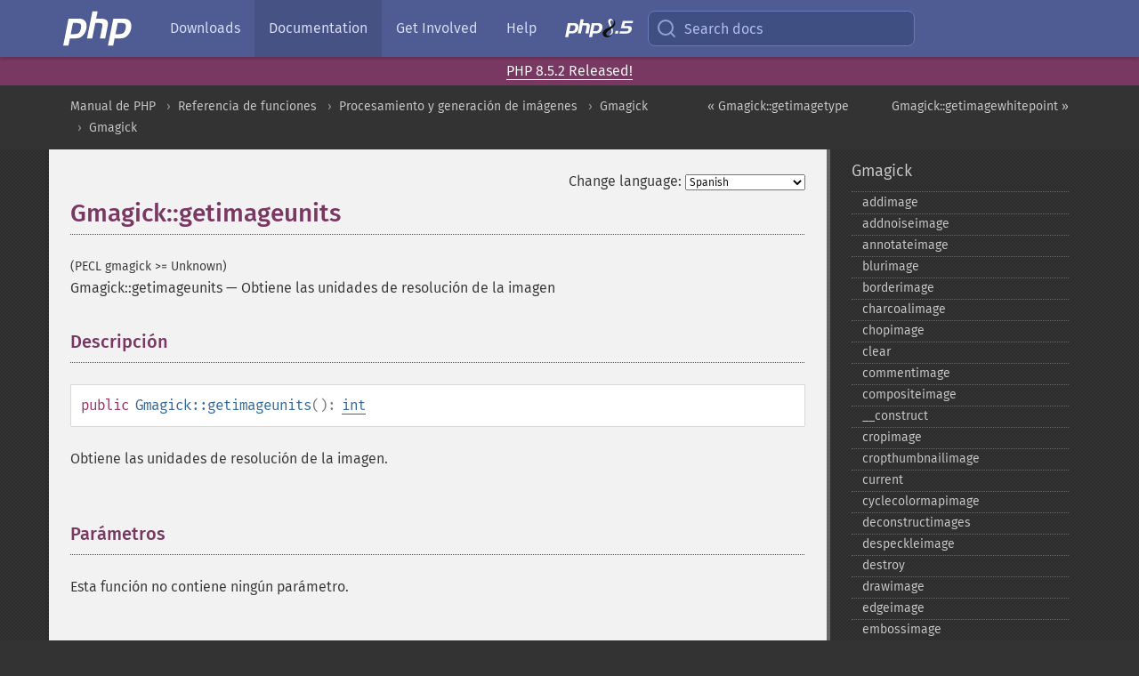

--- FILE ---
content_type: text/html; charset=utf-8
request_url: https://www.php.net/manual/es/gmagick.getimageunits.php
body_size: 8699
content:
<!DOCTYPE html>
<html xmlns="http://www.w3.org/1999/xhtml" lang="es">
<head>

  <meta charset="utf-8">
  <meta name="viewport" content="width=device-width, initial-scale=1.0">

     <base href="https://www.php.net/manual/es/gmagick.getimageunits.php">
  
  <title>PHP: Gmagick::getimageunits - Manual</title>

      <link rel="stylesheet" type="text/css" href="/cached.php?t=1756715876&amp;f=/fonts/Fira/fira.css" media="screen">
      <link rel="stylesheet" type="text/css" href="/cached.php?t=1756715876&amp;f=/fonts/Font-Awesome/css/fontello.css" media="screen">
      <link rel="stylesheet" type="text/css" href="/cached.php?t=1763585401&amp;f=/styles/theme-base.css" media="screen">
      <link rel="stylesheet" type="text/css" href="/cached.php?t=1763575802&amp;f=/styles/theme-medium.css" media="screen">
  
 <link rel="icon" type="image/svg+xml" sizes="any" href="https://www.php.net/favicon.svg?v=2">
 <link rel="icon" type="image/png" sizes="196x196" href="https://www.php.net/favicon-196x196.png?v=2">
 <link rel="icon" type="image/png" sizes="32x32" href="https://www.php.net/favicon-32x32.png?v=2">
 <link rel="icon" type="image/png" sizes="16x16" href="https://www.php.net/favicon-16x16.png?v=2">
 <link rel="shortcut icon" href="https://www.php.net/favicon.ico?v=2">

 <link rel="search" type="application/opensearchdescription+xml" href="https://www.php.net/phpnetimprovedsearch.src" title="Add PHP.net search">
 <link rel="alternate" type="application/atom+xml" href="https://www.php.net/releases/feed.php" title="PHP Release feed">
 <link rel="alternate" type="application/atom+xml" href="https://www.php.net/feed.atom" title="PHP: Hypertext Preprocessor">

 <link rel="canonical" href="https://www.php.net/manual/es/gmagick.getimageunits.php">
 <link rel="shorturl" href="https://www.php.net/manual/es/gmagick.getimageunits.php">
 <link rel="alternate" href="https://www.php.net/manual/es/gmagick.getimageunits.php" hreflang="x-default">

 <link rel="contents" href="https://www.php.net/manual/es/index.php">
 <link rel="index" href="https://www.php.net/manual/es/class.gmagick.php">
 <link rel="prev" href="https://www.php.net/manual/es/gmagick.getimagetype.php">
 <link rel="next" href="https://www.php.net/manual/es/gmagick.getimagewhitepoint.php">

 <link rel="alternate" href="https://www.php.net/manual/en/gmagick.getimageunits.php" hreflang="en">
 <link rel="alternate" href="https://www.php.net/manual/de/gmagick.getimageunits.php" hreflang="de">
 <link rel="alternate" href="https://www.php.net/manual/es/gmagick.getimageunits.php" hreflang="es">
 <link rel="alternate" href="https://www.php.net/manual/fr/gmagick.getimageunits.php" hreflang="fr">
 <link rel="alternate" href="https://www.php.net/manual/it/gmagick.getimageunits.php" hreflang="it">
 <link rel="alternate" href="https://www.php.net/manual/ja/gmagick.getimageunits.php" hreflang="ja">
 <link rel="alternate" href="https://www.php.net/manual/pt_BR/gmagick.getimageunits.php" hreflang="pt_BR">
 <link rel="alternate" href="https://www.php.net/manual/ru/gmagick.getimageunits.php" hreflang="ru">
 <link rel="alternate" href="https://www.php.net/manual/tr/gmagick.getimageunits.php" hreflang="tr">
 <link rel="alternate" href="https://www.php.net/manual/uk/gmagick.getimageunits.php" hreflang="uk">
 <link rel="alternate" href="https://www.php.net/manual/zh/gmagick.getimageunits.php" hreflang="zh">

<link rel="stylesheet" type="text/css" href="/cached.php?t=1756715876&amp;f=/fonts/Fira/fira.css" media="screen">
<link rel="stylesheet" type="text/css" href="/cached.php?t=1756715876&amp;f=/fonts/Font-Awesome/css/fontello.css" media="screen">
<link rel="stylesheet" type="text/css" href="/cached.php?t=1763585401&amp;f=/styles/theme-base.css" media="screen">
<link rel="stylesheet" type="text/css" href="/cached.php?t=1763575802&amp;f=/styles/theme-medium.css" media="screen">


 <base href="https://www.php.net/manual/es/gmagick.getimageunits.php">

<meta name="Description" content="Obtiene las unidades de resoluci&oacute;n de la imagen" />

<meta name="twitter:card" content="summary_large_image" />
<meta name="twitter:site" content="@official_php" />
<meta name="twitter:title" content="PHP: Gmagick::getimageunits - Manual" />
<meta name="twitter:description" content="Obtiene las unidades de resoluci&oacute;n de la imagen" />
<meta name="twitter:creator" content="@official_php" />
<meta name="twitter:image:src" content="https://www.php.net/images/meta-image.png" />

<meta itemprop="name" content="PHP: Gmagick::getimageunits - Manual" />
<meta itemprop="description" content="Obtiene las unidades de resoluci&oacute;n de la imagen" />
<meta itemprop="image" content="https://www.php.net/images/meta-image.png" />

<meta property="og:image" content="https://www.php.net/images/meta-image.png" />
<meta property="og:description" content="Obtiene las unidades de resoluci&oacute;n de la imagen" />

<link href="https://fosstodon.org/@php" rel="me" />
<!-- Matomo -->
<script>
    var _paq = window._paq = window._paq || [];
    /* tracker methods like "setCustomDimension" should be called before "trackPageView" */
    _paq.push(["setDoNotTrack", true]);
    _paq.push(["disableCookies"]);
    _paq.push(['trackPageView']);
    _paq.push(['enableLinkTracking']);
    (function() {
        var u="https://analytics.php.net/";
        _paq.push(['setTrackerUrl', u+'matomo.php']);
        _paq.push(['setSiteId', '1']);
        var d=document, g=d.createElement('script'), s=d.getElementsByTagName('script')[0];
        g.async=true; g.src=u+'matomo.js'; s.parentNode.insertBefore(g,s);
    })();
</script>
<!-- End Matomo Code -->
</head>
<body class="docs "><a href="/x-myracloud-5958a2bbbed300a9b9ac631223924e0b/1768853785.342" style="display:  none">update page now</a>

<nav class="navbar navbar-fixed-top">
  <div class="navbar__inner">
    <a href="/" aria-label="PHP Home" class="navbar__brand">
      <img
        src="/images/logos/php-logo-white.svg"
        aria-hidden="true"
        width="80"
        height="40"
      >
    </a>

    <div
      id="navbar__offcanvas"
      tabindex="-1"
      class="navbar__offcanvas"
      aria-label="Menu"
    >
      <button
        id="navbar__close-button"
        class="navbar__icon-item navbar_icon-item--visually-aligned navbar__close-button"
      >
        <svg xmlns="http://www.w3.org/2000/svg" width="24" viewBox="0 0 24 24" fill="currentColor"><path d="M19,6.41L17.59,5L12,10.59L6.41,5L5,6.41L10.59,12L5,17.59L6.41,19L12,13.41L17.59,19L19,17.59L13.41,12L19,6.41Z" /></svg>
      </button>

      <ul class="navbar__nav">
                            <li class="navbar__item">
              <a
                href="/downloads.php"
                                class="navbar__link  "
              >
                                  Downloads                              </a>
          </li>
                            <li class="navbar__item">
              <a
                href="/docs.php"
                aria-current="page"                class="navbar__link navbar__link--active "
              >
                                  Documentation                              </a>
          </li>
                            <li class="navbar__item">
              <a
                href="/get-involved.php"
                                class="navbar__link  "
              >
                                  Get Involved                              </a>
          </li>
                            <li class="navbar__item">
              <a
                href="/support.php"
                                class="navbar__link  "
              >
                                  Help                              </a>
          </li>
                            <li class="navbar__item">
              <a
                href="/releases/8.5/index.php"
                                class="navbar__link  navbar__release"
              >
                                  <img src="/images/php8/logo_php8_5.svg" alt="PHP 8.5">
                              </a>
          </li>
              </ul>
    </div>

    <div class="navbar__right">
        
      
      <!-- Desktop default search -->
      <form
        action="/manual-lookup.php"
        class="navbar__search-form"
      >
        <label for="navbar__search-input" aria-label="Search docs">
          <svg
  xmlns="http://www.w3.org/2000/svg"
  aria-hidden="true"
  width="24"
  viewBox="0 0 24 24"
  fill="none"
  stroke="currentColor"
  stroke-width="2"
  stroke-linecap="round"
  stroke-linejoin="round"
>
  <circle cx="11" cy="11" r="8"></circle>
  <line x1="21" y1="21" x2="16.65" y2="16.65"></line>
</svg>        </label>
        <input
          type="search"
          name="pattern"
          id="navbar__search-input"
          class="navbar__search-input"
          placeholder="Search docs"
          accesskey="s"
        >
        <input type="hidden" name="scope" value="quickref">
      </form>

      <!-- Desktop encanced search -->
      <button
        id="navbar__search-button"
        class="navbar__search-button"
        hidden
      >
        <svg
  xmlns="http://www.w3.org/2000/svg"
  aria-hidden="true"
  width="24"
  viewBox="0 0 24 24"
  fill="none"
  stroke="currentColor"
  stroke-width="2"
  stroke-linecap="round"
  stroke-linejoin="round"
>
  <circle cx="11" cy="11" r="8"></circle>
  <line x1="21" y1="21" x2="16.65" y2="16.65"></line>
</svg>        Search docs
      </button>

        
      <!-- Mobile default items -->
      <a
        id="navbar__search-link"
        href="/lookup-form.php"
        aria-label="Search docs"
        class="navbar__icon-item navbar__search-link"
      >
        <svg
  xmlns="http://www.w3.org/2000/svg"
  aria-hidden="true"
  width="24"
  viewBox="0 0 24 24"
  fill="none"
  stroke="currentColor"
  stroke-width="2"
  stroke-linecap="round"
  stroke-linejoin="round"
>
  <circle cx="11" cy="11" r="8"></circle>
  <line x1="21" y1="21" x2="16.65" y2="16.65"></line>
</svg>      </a>
      <a
        id="navbar__menu-link"
        href="/menu.php"
        aria-label="Menu"
        class="navbar__icon-item navbar_icon-item--visually-aligned navbar_menu-link"
      >
        <svg xmlns="http://www.w3.org/2000/svg"
  aria-hidden="true"
  width="24"
  viewBox="0 0 24 24"
  fill="currentColor"
>
  <path d="M3,6H21V8H3V6M3,11H21V13H3V11M3,16H21V18H3V16Z" />
</svg>      </a>

      <!-- Mobile enhanced items -->
      <button
        id="navbar__search-button-mobile"
        aria-label="Search docs"
        class="navbar__icon-item navbar__search-button-mobile"
        hidden
      >
        <svg
  xmlns="http://www.w3.org/2000/svg"
  aria-hidden="true"
  width="24"
  viewBox="0 0 24 24"
  fill="none"
  stroke="currentColor"
  stroke-width="2"
  stroke-linecap="round"
  stroke-linejoin="round"
>
  <circle cx="11" cy="11" r="8"></circle>
  <line x1="21" y1="21" x2="16.65" y2="16.65"></line>
</svg>      </button>
      <button
        id="navbar__menu-button"
        aria-label="Menu"
        class="navbar__icon-item navbar_icon-item--visually-aligned"
        hidden
      >
        <svg xmlns="http://www.w3.org/2000/svg"
  aria-hidden="true"
  width="24"
  viewBox="0 0 24 24"
  fill="currentColor"
>
  <path d="M3,6H21V8H3V6M3,11H21V13H3V11M3,16H21V18H3V16Z" />
</svg>      </button>
    </div>

    <div
      id="navbar__backdrop"
      class="navbar__backdrop"
    ></div>
  </div>

  <div id="flash-message"></div>
</nav>
<div class="headsup"><a href='/index.php#2026-01-15-3'>PHP 8.5.2 Released!</a></div>
<nav id="trick"><div><dl>
<dt><a href='/manual/en/getting-started.php'>Getting Started</a></dt>
	<dd><a href='/manual/en/introduction.php'>Introduction</a></dd>
	<dd><a href='/manual/en/tutorial.php'>A simple tutorial</a></dd>
<dt><a href='/manual/en/langref.php'>Language Reference</a></dt>
	<dd><a href='/manual/en/language.basic-syntax.php'>Basic syntax</a></dd>
	<dd><a href='/manual/en/language.types.php'>Types</a></dd>
	<dd><a href='/manual/en/language.variables.php'>Variables</a></dd>
	<dd><a href='/manual/en/language.constants.php'>Constants</a></dd>
	<dd><a href='/manual/en/language.expressions.php'>Expressions</a></dd>
	<dd><a href='/manual/en/language.operators.php'>Operators</a></dd>
	<dd><a href='/manual/en/language.control-structures.php'>Control Structures</a></dd>
	<dd><a href='/manual/en/language.functions.php'>Functions</a></dd>
	<dd><a href='/manual/en/language.oop5.php'>Classes and Objects</a></dd>
	<dd><a href='/manual/en/language.namespaces.php'>Namespaces</a></dd>
	<dd><a href='/manual/en/language.enumerations.php'>Enumerations</a></dd>
	<dd><a href='/manual/en/language.errors.php'>Errors</a></dd>
	<dd><a href='/manual/en/language.exceptions.php'>Exceptions</a></dd>
	<dd><a href='/manual/en/language.fibers.php'>Fibers</a></dd>
	<dd><a href='/manual/en/language.generators.php'>Generators</a></dd>
	<dd><a href='/manual/en/language.attributes.php'>Attributes</a></dd>
	<dd><a href='/manual/en/language.references.php'>References Explained</a></dd>
	<dd><a href='/manual/en/reserved.variables.php'>Predefined Variables</a></dd>
	<dd><a href='/manual/en/reserved.exceptions.php'>Predefined Exceptions</a></dd>
	<dd><a href='/manual/en/reserved.interfaces.php'>Predefined Interfaces and Classes</a></dd>
	<dd><a href='/manual/en/reserved.attributes.php'>Predefined Attributes</a></dd>
	<dd><a href='/manual/en/context.php'>Context options and parameters</a></dd>
	<dd><a href='/manual/en/wrappers.php'>Supported Protocols and Wrappers</a></dd>
</dl>
<dl>
<dt><a href='/manual/en/security.php'>Security</a></dt>
	<dd><a href='/manual/en/security.intro.php'>Introduction</a></dd>
	<dd><a href='/manual/en/security.general.php'>General considerations</a></dd>
	<dd><a href='/manual/en/security.cgi-bin.php'>Installed as CGI binary</a></dd>
	<dd><a href='/manual/en/security.apache.php'>Installed as an Apache module</a></dd>
	<dd><a href='/manual/en/security.sessions.php'>Session Security</a></dd>
	<dd><a href='/manual/en/security.filesystem.php'>Filesystem Security</a></dd>
	<dd><a href='/manual/en/security.database.php'>Database Security</a></dd>
	<dd><a href='/manual/en/security.errors.php'>Error Reporting</a></dd>
	<dd><a href='/manual/en/security.variables.php'>User Submitted Data</a></dd>
	<dd><a href='/manual/en/security.hiding.php'>Hiding PHP</a></dd>
	<dd><a href='/manual/en/security.current.php'>Keeping Current</a></dd>
<dt><a href='/manual/en/features.php'>Features</a></dt>
	<dd><a href='/manual/en/features.http-auth.php'>HTTP authentication with PHP</a></dd>
	<dd><a href='/manual/en/features.cookies.php'>Cookies</a></dd>
	<dd><a href='/manual/en/features.sessions.php'>Sessions</a></dd>
	<dd><a href='/manual/en/features.file-upload.php'>Handling file uploads</a></dd>
	<dd><a href='/manual/en/features.remote-files.php'>Using remote files</a></dd>
	<dd><a href='/manual/en/features.connection-handling.php'>Connection handling</a></dd>
	<dd><a href='/manual/en/features.persistent-connections.php'>Persistent Database Connections</a></dd>
	<dd><a href='/manual/en/features.commandline.php'>Command line usage</a></dd>
	<dd><a href='/manual/en/features.gc.php'>Garbage Collection</a></dd>
	<dd><a href='/manual/en/features.dtrace.php'>DTrace Dynamic Tracing</a></dd>
</dl>
<dl>
<dt><a href='/manual/en/funcref.php'>Function Reference</a></dt>
	<dd><a href='/manual/en/refs.basic.php.php'>Affecting PHP's Behaviour</a></dd>
	<dd><a href='/manual/en/refs.utilspec.audio.php'>Audio Formats Manipulation</a></dd>
	<dd><a href='/manual/en/refs.remote.auth.php'>Authentication Services</a></dd>
	<dd><a href='/manual/en/refs.utilspec.cmdline.php'>Command Line Specific Extensions</a></dd>
	<dd><a href='/manual/en/refs.compression.php'>Compression and Archive Extensions</a></dd>
	<dd><a href='/manual/en/refs.crypto.php'>Cryptography Extensions</a></dd>
	<dd><a href='/manual/en/refs.database.php'>Database Extensions</a></dd>
	<dd><a href='/manual/en/refs.calendar.php'>Date and Time Related Extensions</a></dd>
	<dd><a href='/manual/en/refs.fileprocess.file.php'>File System Related Extensions</a></dd>
	<dd><a href='/manual/en/refs.international.php'>Human Language and Character Encoding Support</a></dd>
	<dd><a href='/manual/en/refs.utilspec.image.php'>Image Processing and Generation</a></dd>
	<dd><a href='/manual/en/refs.remote.mail.php'>Mail Related Extensions</a></dd>
	<dd><a href='/manual/en/refs.math.php'>Mathematical Extensions</a></dd>
	<dd><a href='/manual/en/refs.utilspec.nontext.php'>Non-Text MIME Output</a></dd>
	<dd><a href='/manual/en/refs.fileprocess.process.php'>Process Control Extensions</a></dd>
	<dd><a href='/manual/en/refs.basic.other.php'>Other Basic Extensions</a></dd>
	<dd><a href='/manual/en/refs.remote.other.php'>Other Services</a></dd>
	<dd><a href='/manual/en/refs.search.php'>Search Engine Extensions</a></dd>
	<dd><a href='/manual/en/refs.utilspec.server.php'>Server Specific Extensions</a></dd>
	<dd><a href='/manual/en/refs.basic.session.php'>Session Extensions</a></dd>
	<dd><a href='/manual/en/refs.basic.text.php'>Text Processing</a></dd>
	<dd><a href='/manual/en/refs.basic.vartype.php'>Variable and Type Related Extensions</a></dd>
	<dd><a href='/manual/en/refs.webservice.php'>Web Services</a></dd>
	<dd><a href='/manual/en/refs.utilspec.windows.php'>Windows Only Extensions</a></dd>
	<dd><a href='/manual/en/refs.xml.php'>XML Manipulation</a></dd>
	<dd><a href='/manual/en/refs.ui.php'>GUI Extensions</a></dd>
</dl>
<dl>
<dt>Keyboard Shortcuts</dt><dt>?</dt>
<dd>This help</dd>
<dt>j</dt>
<dd>Next menu item</dd>
<dt>k</dt>
<dd>Previous menu item</dd>
<dt>g p</dt>
<dd>Previous man page</dd>
<dt>g n</dt>
<dd>Next man page</dd>
<dt>G</dt>
<dd>Scroll to bottom</dd>
<dt>g g</dt>
<dd>Scroll to top</dd>
<dt>g h</dt>
<dd>Goto homepage</dd>
<dt>g s</dt>
<dd>Goto search<br>(current page)</dd>
<dt>/</dt>
<dd>Focus search box</dd>
</dl></div></nav>
<div id="goto">
    <div class="search">
         <div class="text"></div>
         <div class="results"><ul></ul></div>
   </div>
</div>

  <div id="breadcrumbs" class="clearfix">
    <div id="breadcrumbs-inner">
          <div class="next">
        <a href="gmagick.getimagewhitepoint.php">
          Gmagick::getimagewhitepoint &raquo;
        </a>
      </div>
              <div class="prev">
        <a href="gmagick.getimagetype.php">
          &laquo; Gmagick::getimagetype        </a>
      </div>
          <ul>
            <li><a href='index.php'>Manual de PHP</a></li>      <li><a href='funcref.php'>Referencia de funciones</a></li>      <li><a href='refs.utilspec.image.php'>Procesamiento y generaci&oacute;n de im&aacute;genes</a></li>      <li><a href='book.gmagick.php'>Gmagick</a></li>      <li><a href='class.gmagick.php'>Gmagick</a></li>      </ul>
    </div>
  </div>




<div id="layout" class="clearfix">
  <section id="layout-content">
  <div class="page-tools">
    <div class="change-language">
      <form action="/manual/change.php" method="get" id="changelang" name="changelang">
        <fieldset>
          <label for="changelang-langs">Change language:</label>
          <select onchange="document.changelang.submit()" name="page" id="changelang-langs">
            <option value='en/gmagick.getimageunits.php'>English</option>
            <option value='de/gmagick.getimageunits.php'>German</option>
            <option value='es/gmagick.getimageunits.php' selected="selected">Spanish</option>
            <option value='fr/gmagick.getimageunits.php'>French</option>
            <option value='it/gmagick.getimageunits.php'>Italian</option>
            <option value='ja/gmagick.getimageunits.php'>Japanese</option>
            <option value='pt_BR/gmagick.getimageunits.php'>Brazilian Portuguese</option>
            <option value='ru/gmagick.getimageunits.php'>Russian</option>
            <option value='tr/gmagick.getimageunits.php'>Turkish</option>
            <option value='uk/gmagick.getimageunits.php'>Ukrainian</option>
            <option value='zh/gmagick.getimageunits.php'>Chinese (Simplified)</option>
            <option value='help-translate.php'>Other</option>
          </select>
        </fieldset>
      </form>
    </div>
  </div><div id="gmagick.getimageunits" class="refentry">
 <div class="refnamediv">
  <h1 class="refname">Gmagick::getimageunits</h1>
  <p class="verinfo">(PECL gmagick &gt;= Unknown)</p><p class="refpurpose"><span class="refname">Gmagick::getimageunits</span> &mdash; <span class="dc-title">Obtiene las unidades de resolución de la imagen</span></p>

 </div>

 <div class="refsect1 description" id="refsect1-gmagick.getimageunits-description">
  <h3 class="title">Descripción</h3>
  <div class="methodsynopsis dc-description">
   <span class="modifier">public</span> <span class="methodname"><strong>Gmagick::getimageunits</strong></span>(): <span class="type"><a href="language.types.integer.php" class="type int">int</a></span></div>

  <p class="simpara">
   Obtiene las unidades de resolución de la imagen.
  </p>



 </div>


 <div class="refsect1 parameters" id="refsect1-gmagick.getimageunits-parameters">
  <h3 class="title">Parámetros</h3>
  <p class="para">Esta función no contiene ningún parámetro.</p>
 </div>


 <div class="refsect1 returnvalues" id="refsect1-gmagick.getimageunits-returnvalues">
  <h3 class="title">Valores devueltos</h3>
  <p class="simpara">
   Devuelve las unidades de resolución de la imagen.
  </p>
 </div>



</div>    <div class="contribute">
      <h3 class="title">Found A Problem?</h3>
      <div>
         
      </div>
      <div class="edit-bug">
        <a href="https://github.com/php/doc-base/blob/master/README.md" title="This will take you to our contribution guidelines on GitHub" target="_blank" rel="noopener noreferrer">Learn How To Improve This Page</a>
        •
        <a href="https://github.com/php/doc-es/blob/master/reference/gmagick/gmagick/getimageunits.xml">Submit a Pull Request</a>
        •
        <a href="https://github.com/php/doc-es/issues/new?body=From%20manual%20page:%20https:%2F%2Fphp.net%2Fgmagick.getimageunits%0A%0A---">Report a Bug</a>
      </div>
    </div><section id="usernotes">
<div class="head">
<span class="action"><a href="/manual/add-note.php?sect=gmagick.getimageunits&amp;repo=es&amp;redirect=https://www.php.net/manual/es/gmagick.getimageunits.php">＋<small>add a note</small></a></span>
<h3 class="title">User Contributed Notes </h3>
</div>
 <div class="note">There are no user contributed notes for this page.</div></section>    </section><!-- layout-content -->
        <aside class='layout-menu'>

        <ul class='parent-menu-list'>
                                    <li>
                <a href="class.gmagick.php">Gmagick</a>

                                    <ul class='child-menu-list'>

                                                <li class="">
                            <a href="gmagick.addimage.php" title="addimage">addimage</a>
                        </li>
                                                <li class="">
                            <a href="gmagick.addnoiseimage.php" title="addnoiseimage">addnoiseimage</a>
                        </li>
                                                <li class="">
                            <a href="gmagick.annotateimage.php" title="annotateimage">annotateimage</a>
                        </li>
                                                <li class="">
                            <a href="gmagick.blurimage.php" title="blurimage">blurimage</a>
                        </li>
                                                <li class="">
                            <a href="gmagick.borderimage.php" title="borderimage">borderimage</a>
                        </li>
                                                <li class="">
                            <a href="gmagick.charcoalimage.php" title="charcoalimage">charcoalimage</a>
                        </li>
                                                <li class="">
                            <a href="gmagick.chopimage.php" title="chopimage">chopimage</a>
                        </li>
                                                <li class="">
                            <a href="gmagick.clear.php" title="clear">clear</a>
                        </li>
                                                <li class="">
                            <a href="gmagick.commentimage.php" title="commentimage">commentimage</a>
                        </li>
                                                <li class="">
                            <a href="gmagick.compositeimage.php" title="compositeimage">compositeimage</a>
                        </li>
                                                <li class="">
                            <a href="gmagick.construct.php" title="_&#8203;_&#8203;construct">_&#8203;_&#8203;construct</a>
                        </li>
                                                <li class="">
                            <a href="gmagick.cropimage.php" title="cropimage">cropimage</a>
                        </li>
                                                <li class="">
                            <a href="gmagick.cropthumbnailimage.php" title="cropthumbnailimage">cropthumbnailimage</a>
                        </li>
                                                <li class="">
                            <a href="gmagick.current.php" title="current">current</a>
                        </li>
                                                <li class="">
                            <a href="gmagick.cyclecolormapimage.php" title="cyclecolormapimage">cyclecolormapimage</a>
                        </li>
                                                <li class="">
                            <a href="gmagick.deconstructimages.php" title="deconstructimages">deconstructimages</a>
                        </li>
                                                <li class="">
                            <a href="gmagick.despeckleimage.php" title="despeckleimage">despeckleimage</a>
                        </li>
                                                <li class="">
                            <a href="gmagick.destroy.php" title="destroy">destroy</a>
                        </li>
                                                <li class="">
                            <a href="gmagick.drawimage.php" title="drawimage">drawimage</a>
                        </li>
                                                <li class="">
                            <a href="gmagick.edgeimage.php" title="edgeimage">edgeimage</a>
                        </li>
                                                <li class="">
                            <a href="gmagick.embossimage.php" title="embossimage">embossimage</a>
                        </li>
                                                <li class="">
                            <a href="gmagick.enhanceimage.php" title="enhanceimage">enhanceimage</a>
                        </li>
                                                <li class="">
                            <a href="gmagick.equalizeimage.php" title="equalizeimage">equalizeimage</a>
                        </li>
                                                <li class="">
                            <a href="gmagick.flipimage.php" title="flipimage">flipimage</a>
                        </li>
                                                <li class="">
                            <a href="gmagick.flopimage.php" title="flopimage">flopimage</a>
                        </li>
                                                <li class="">
                            <a href="gmagick.frameimage.php" title="frameimage">frameimage</a>
                        </li>
                                                <li class="">
                            <a href="gmagick.gammaimage.php" title="gammaimage">gammaimage</a>
                        </li>
                                                <li class="">
                            <a href="gmagick.getcopyright.php" title="getcopyright">getcopyright</a>
                        </li>
                                                <li class="">
                            <a href="gmagick.getfilename.php" title="getfilename">getfilename</a>
                        </li>
                                                <li class="">
                            <a href="gmagick.getimagebackgroundcolor.php" title="getimagebackgroundcolor">getimagebackgroundcolor</a>
                        </li>
                                                <li class="">
                            <a href="gmagick.getimageblueprimary.php" title="getimageblueprimary">getimageblueprimary</a>
                        </li>
                                                <li class="">
                            <a href="gmagick.getimagebordercolor.php" title="getimagebordercolor">getimagebordercolor</a>
                        </li>
                                                <li class="">
                            <a href="gmagick.getimagechanneldepth.php" title="getimagechanneldepth">getimagechanneldepth</a>
                        </li>
                                                <li class="">
                            <a href="gmagick.getimagecolors.php" title="getimagecolors">getimagecolors</a>
                        </li>
                                                <li class="">
                            <a href="gmagick.getimagecolorspace.php" title="getimagecolorspace">getimagecolorspace</a>
                        </li>
                                                <li class="">
                            <a href="gmagick.getimagecompose.php" title="getimagecompose">getimagecompose</a>
                        </li>
                                                <li class="">
                            <a href="gmagick.getimagedelay.php" title="getimagedelay">getimagedelay</a>
                        </li>
                                                <li class="">
                            <a href="gmagick.getimagedepth.php" title="getimagedepth">getimagedepth</a>
                        </li>
                                                <li class="">
                            <a href="gmagick.getimagedispose.php" title="getimagedispose">getimagedispose</a>
                        </li>
                                                <li class="">
                            <a href="gmagick.getimageextrema.php" title="getimageextrema">getimageextrema</a>
                        </li>
                                                <li class="">
                            <a href="gmagick.getimagefilename.php" title="getimagefilename">getimagefilename</a>
                        </li>
                                                <li class="">
                            <a href="gmagick.getimageformat.php" title="getimageformat">getimageformat</a>
                        </li>
                                                <li class="">
                            <a href="gmagick.getimagegamma.php" title="getimagegamma">getimagegamma</a>
                        </li>
                                                <li class="">
                            <a href="gmagick.getimagegreenprimary.php" title="getimagegreenprimary">getimagegreenprimary</a>
                        </li>
                                                <li class="">
                            <a href="gmagick.getimageheight.php" title="getimageheight">getimageheight</a>
                        </li>
                                                <li class="">
                            <a href="gmagick.getimagehistogram.php" title="getimagehistogram">getimagehistogram</a>
                        </li>
                                                <li class="">
                            <a href="gmagick.getimageindex.php" title="getimageindex">getimageindex</a>
                        </li>
                                                <li class="">
                            <a href="gmagick.getimageinterlacescheme.php" title="getimageinterlacescheme">getimageinterlacescheme</a>
                        </li>
                                                <li class="">
                            <a href="gmagick.getimageiterations.php" title="getimageiterations">getimageiterations</a>
                        </li>
                                                <li class="">
                            <a href="gmagick.getimagematte.php" title="getimagematte">getimagematte</a>
                        </li>
                                                <li class="">
                            <a href="gmagick.getimagemattecolor.php" title="getimagemattecolor">getimagemattecolor</a>
                        </li>
                                                <li class="">
                            <a href="gmagick.getimageprofile.php" title="getimageprofile">getimageprofile</a>
                        </li>
                                                <li class="">
                            <a href="gmagick.getimageredprimary.php" title="getimageredprimary">getimageredprimary</a>
                        </li>
                                                <li class="">
                            <a href="gmagick.getimagerenderingintent.php" title="getimagerenderingintent">getimagerenderingintent</a>
                        </li>
                                                <li class="">
                            <a href="gmagick.getimageresolution.php" title="getimageresolution">getimageresolution</a>
                        </li>
                                                <li class="">
                            <a href="gmagick.getimagescene.php" title="getimagescene">getimagescene</a>
                        </li>
                                                <li class="">
                            <a href="gmagick.getimagesignature.php" title="getimagesignature">getimagesignature</a>
                        </li>
                                                <li class="">
                            <a href="gmagick.getimagetype.php" title="getimagetype">getimagetype</a>
                        </li>
                                                <li class="current">
                            <a href="gmagick.getimageunits.php" title="getimageunits">getimageunits</a>
                        </li>
                                                <li class="">
                            <a href="gmagick.getimagewhitepoint.php" title="getimagewhitepoint">getimagewhitepoint</a>
                        </li>
                                                <li class="">
                            <a href="gmagick.getimagewidth.php" title="getimagewidth">getimagewidth</a>
                        </li>
                                                <li class="">
                            <a href="gmagick.getpackagename.php" title="getpackagename">getpackagename</a>
                        </li>
                                                <li class="">
                            <a href="gmagick.getquantumdepth.php" title="getquantumdepth">getquantumdepth</a>
                        </li>
                                                <li class="">
                            <a href="gmagick.getreleasedate.php" title="getreleasedate">getreleasedate</a>
                        </li>
                                                <li class="">
                            <a href="gmagick.getsamplingfactors.php" title="getsamplingfactors">getsamplingfactors</a>
                        </li>
                                                <li class="">
                            <a href="gmagick.getsize.php" title="getsize">getsize</a>
                        </li>
                                                <li class="">
                            <a href="gmagick.getversion.php" title="getversion">getversion</a>
                        </li>
                                                <li class="">
                            <a href="gmagick.hasnextimage.php" title="hasnextimage">hasnextimage</a>
                        </li>
                                                <li class="">
                            <a href="gmagick.haspreviousimage.php" title="haspreviousimage">haspreviousimage</a>
                        </li>
                                                <li class="">
                            <a href="gmagick.implodeimage.php" title="implodeimage">implodeimage</a>
                        </li>
                                                <li class="">
                            <a href="gmagick.labelimage.php" title="labelimage">labelimage</a>
                        </li>
                                                <li class="">
                            <a href="gmagick.levelimage.php" title="levelimage">levelimage</a>
                        </li>
                                                <li class="">
                            <a href="gmagick.magnifyimage.php" title="magnifyimage">magnifyimage</a>
                        </li>
                                                <li class="">
                            <a href="gmagick.mapimage.php" title="mapimage">mapimage</a>
                        </li>
                                                <li class="">
                            <a href="gmagick.medianfilterimage.php" title="medianfilterimage">medianfilterimage</a>
                        </li>
                                                <li class="">
                            <a href="gmagick.minifyimage.php" title="minifyimage">minifyimage</a>
                        </li>
                                                <li class="">
                            <a href="gmagick.modulateimage.php" title="modulateimage">modulateimage</a>
                        </li>
                                                <li class="">
                            <a href="gmagick.motionblurimage.php" title="motionblurimage">motionblurimage</a>
                        </li>
                                                <li class="">
                            <a href="gmagick.newimage.php" title="newimage">newimage</a>
                        </li>
                                                <li class="">
                            <a href="gmagick.nextimage.php" title="nextimage">nextimage</a>
                        </li>
                                                <li class="">
                            <a href="gmagick.normalizeimage.php" title="normalizeimage">normalizeimage</a>
                        </li>
                                                <li class="">
                            <a href="gmagick.oilpaintimage.php" title="oilpaintimage">oilpaintimage</a>
                        </li>
                                                <li class="">
                            <a href="gmagick.previousimage.php" title="previousimage">previousimage</a>
                        </li>
                                                <li class="">
                            <a href="gmagick.profileimage.php" title="profileimage">profileimage</a>
                        </li>
                                                <li class="">
                            <a href="gmagick.quantizeimage.php" title="quantizeimage">quantizeimage</a>
                        </li>
                                                <li class="">
                            <a href="gmagick.quantizeimages.php" title="quantizeimages">quantizeimages</a>
                        </li>
                                                <li class="">
                            <a href="gmagick.queryfontmetrics.php" title="queryfontmetrics">queryfontmetrics</a>
                        </li>
                                                <li class="">
                            <a href="gmagick.queryfonts.php" title="queryfonts">queryfonts</a>
                        </li>
                                                <li class="">
                            <a href="gmagick.queryformats.php" title="queryformats">queryformats</a>
                        </li>
                                                <li class="">
                            <a href="gmagick.radialblurimage.php" title="radialblurimage">radialblurimage</a>
                        </li>
                                                <li class="">
                            <a href="gmagick.raiseimage.php" title="raiseimage">raiseimage</a>
                        </li>
                                                <li class="">
                            <a href="gmagick.read.php" title="read">read</a>
                        </li>
                                                <li class="">
                            <a href="gmagick.readimage.php" title="readimage">readimage</a>
                        </li>
                                                <li class="">
                            <a href="gmagick.readimageblob.php" title="readimageblob">readimageblob</a>
                        </li>
                                                <li class="">
                            <a href="gmagick.readimagefile.php" title="readimagefile">readimagefile</a>
                        </li>
                                                <li class="">
                            <a href="gmagick.reducenoiseimage.php" title="reducenoiseimage">reducenoiseimage</a>
                        </li>
                                                <li class="">
                            <a href="gmagick.removeimage.php" title="removeimage">removeimage</a>
                        </li>
                                                <li class="">
                            <a href="gmagick.removeimageprofile.php" title="removeimageprofile">removeimageprofile</a>
                        </li>
                                                <li class="">
                            <a href="gmagick.resampleimage.php" title="resampleimage">resampleimage</a>
                        </li>
                                                <li class="">
                            <a href="gmagick.resizeimage.php" title="resizeimage">resizeimage</a>
                        </li>
                                                <li class="">
                            <a href="gmagick.rollimage.php" title="rollimage">rollimage</a>
                        </li>
                                                <li class="">
                            <a href="gmagick.rotateimage.php" title="rotateimage">rotateimage</a>
                        </li>
                                                <li class="">
                            <a href="gmagick.scaleimage.php" title="scaleimage">scaleimage</a>
                        </li>
                                                <li class="">
                            <a href="gmagick.separateimagechannel.php" title="separateimagechannel">separateimagechannel</a>
                        </li>
                                                <li class="">
                            <a href="gmagick.setcompressionquality.php" title="setCompressionQuality">setCompressionQuality</a>
                        </li>
                                                <li class="">
                            <a href="gmagick.setfilename.php" title="setfilename">setfilename</a>
                        </li>
                                                <li class="">
                            <a href="gmagick.setimagebackgroundcolor.php" title="setimagebackgroundcolor">setimagebackgroundcolor</a>
                        </li>
                                                <li class="">
                            <a href="gmagick.setimageblueprimary.php" title="setimageblueprimary">setimageblueprimary</a>
                        </li>
                                                <li class="">
                            <a href="gmagick.setimagebordercolor.php" title="setimagebordercolor">setimagebordercolor</a>
                        </li>
                                                <li class="">
                            <a href="gmagick.setimagechanneldepth.php" title="setimagechanneldepth">setimagechanneldepth</a>
                        </li>
                                                <li class="">
                            <a href="gmagick.setimagecolorspace.php" title="setimagecolorspace">setimagecolorspace</a>
                        </li>
                                                <li class="">
                            <a href="gmagick.setimagecompose.php" title="setimagecompose">setimagecompose</a>
                        </li>
                                                <li class="">
                            <a href="gmagick.setimagedelay.php" title="setimagedelay">setimagedelay</a>
                        </li>
                                                <li class="">
                            <a href="gmagick.setimagedepth.php" title="setimagedepth">setimagedepth</a>
                        </li>
                                                <li class="">
                            <a href="gmagick.setimagedispose.php" title="setimagedispose">setimagedispose</a>
                        </li>
                                                <li class="">
                            <a href="gmagick.setimagefilename.php" title="setimagefilename">setimagefilename</a>
                        </li>
                                                <li class="">
                            <a href="gmagick.setimageformat.php" title="setimageformat">setimageformat</a>
                        </li>
                                                <li class="">
                            <a href="gmagick.setimagegamma.php" title="setimagegamma">setimagegamma</a>
                        </li>
                                                <li class="">
                            <a href="gmagick.setimagegreenprimary.php" title="setimagegreenprimary">setimagegreenprimary</a>
                        </li>
                                                <li class="">
                            <a href="gmagick.setimageindex.php" title="setimageindex">setimageindex</a>
                        </li>
                                                <li class="">
                            <a href="gmagick.setimageinterlacescheme.php" title="setimageinterlacescheme">setimageinterlacescheme</a>
                        </li>
                                                <li class="">
                            <a href="gmagick.setimageiterations.php" title="setimageiterations">setimageiterations</a>
                        </li>
                                                <li class="">
                            <a href="gmagick.setimageprofile.php" title="setimageprofile">setimageprofile</a>
                        </li>
                                                <li class="">
                            <a href="gmagick.setimageredprimary.php" title="setimageredprimary">setimageredprimary</a>
                        </li>
                                                <li class="">
                            <a href="gmagick.setimagerenderingintent.php" title="setimagerenderingintent">setimagerenderingintent</a>
                        </li>
                                                <li class="">
                            <a href="gmagick.setimageresolution.php" title="setimageresolution">setimageresolution</a>
                        </li>
                                                <li class="">
                            <a href="gmagick.setimagescene.php" title="setimagescene">setimagescene</a>
                        </li>
                                                <li class="">
                            <a href="gmagick.setimagetype.php" title="setimagetype">setimagetype</a>
                        </li>
                                                <li class="">
                            <a href="gmagick.setimageunits.php" title="setimageunits">setimageunits</a>
                        </li>
                                                <li class="">
                            <a href="gmagick.setimagewhitepoint.php" title="setimagewhitepoint">setimagewhitepoint</a>
                        </li>
                                                <li class="">
                            <a href="gmagick.setsamplingfactors.php" title="setsamplingfactors">setsamplingfactors</a>
                        </li>
                                                <li class="">
                            <a href="gmagick.setsize.php" title="setsize">setsize</a>
                        </li>
                                                <li class="">
                            <a href="gmagick.shearimage.php" title="shearimage">shearimage</a>
                        </li>
                                                <li class="">
                            <a href="gmagick.solarizeimage.php" title="solarizeimage">solarizeimage</a>
                        </li>
                                                <li class="">
                            <a href="gmagick.spreadimage.php" title="spreadimage">spreadimage</a>
                        </li>
                                                <li class="">
                            <a href="gmagick.stripimage.php" title="stripimage">stripimage</a>
                        </li>
                                                <li class="">
                            <a href="gmagick.swirlimage.php" title="swirlimage">swirlimage</a>
                        </li>
                                                <li class="">
                            <a href="gmagick.thumbnailimage.php" title="thumbnailimage">thumbnailimage</a>
                        </li>
                                                <li class="">
                            <a href="gmagick.trimimage.php" title="trimimage">trimimage</a>
                        </li>
                                                <li class="">
                            <a href="gmagick.write.php" title="write">write</a>
                        </li>
                                                <li class="">
                            <a href="gmagick.writeimage.php" title="writeimage">writeimage</a>
                        </li>
                        
                    </ul>
                
            </li>
                        
                    </ul>
    </aside>


  </div><!-- layout -->

  <footer>
    <div class="container footer-content">
      <div class="row-fluid">
      <ul class="footmenu">
        <li><a href="/manual/es/copyright.php">Copyright &copy; 2001-2026 The PHP Documentation Group</a></li>
        <li><a href="/my.php">My PHP.net</a></li>
        <li><a href="/contact.php">Contact</a></li>
        <li><a href="/sites.php">Other PHP.net sites</a></li>
        <li><a href="/privacy.php">Privacy policy</a></li>
      </ul>
      </div>
    </div>
  </footer>
    
<script src="/cached.php?t=1756715876&amp;f=/js/ext/jquery-3.6.0.min.js"></script>
<script src="/cached.php?t=1756715876&amp;f=/js/ext/FuzzySearch.min.js"></script>
<script src="/cached.php?t=1756715876&amp;f=/js/ext/mousetrap.min.js"></script>
<script src="/cached.php?t=1756715876&amp;f=/js/ext/jquery.scrollTo.min.js"></script>
<script src="/cached.php?t=1768309801&amp;f=/js/search.js"></script>
<script src="/cached.php?t=1768309801&amp;f=/js/common.js"></script>
<script type="module" src="/cached.php?t=1759587603&amp;f=/js/interactive-examples.js"></script>

<a id="toTop" href="javascript:;"><span id="toTopHover"></span><img width="40" height="40" alt="To Top" src="/images/to-top@2x.png"></a>

<div id="search-modal__backdrop" class="search-modal__backdrop">
  <div
    role="dialog"
    aria-label="Search modal"
    id="search-modal"
    class="search-modal"
  >
    <div class="search-modal__header">
      <div class="search-modal__form">
        <div class="search-modal__input-icon">
          <!-- https://feathericons.com search -->
          <svg xmlns="http://www.w3.org/2000/svg"
            aria-hidden="true"
            width="24"
            viewBox="0 0 24 24"
            fill="none"
            stroke="currentColor"
            stroke-width="2"
            stroke-linecap="round"
            stroke-linejoin="round"
          >
            <circle cx="11" cy="11" r="8"></circle>
            <line x1="21" y1="21" x2="16.65" y2="16.65"></line>
          </svg>
        </div>
        <input
          type="search"
          id="search-modal__input"
          class="search-modal__input"
          placeholder="Search docs"
          aria-label="Search docs"
        />
      </div>

      <button aria-label="Close" class="search-modal__close">
        <!-- https://pictogrammers.com/library/mdi/icon/close/ -->
        <svg
          xmlns="http://www.w3.org/2000/svg"
          aria-hidden="true"
          width="24"
          viewBox="0 0 24 24"
        >
          <path d="M19,6.41L17.59,5L12,10.59L6.41,5L5,6.41L10.59,12L5,17.59L6.41,19L12,13.41L17.59,19L19,17.59L13.41,12L19,6.41Z"/>
        </svg>
      </button>
    </div>
    <div
      role="listbox"
      aria-label="Search results"
      id="search-modal__results"
      class="search-modal__results"
    ></div>
    <div class="search-modal__helper-text">
      <div>
        <kbd>↑</kbd> and <kbd>↓</kbd> to navigate •
        <kbd>Enter</kbd> to select •
        <kbd>Esc</kbd> to close • <kbd>/</kbd> to open
      </div>
      <div>
        Press <kbd>Enter</kbd> without
        selection to search using Google
      </div>
    </div>
  </div>
</div>

</body>
</html>
